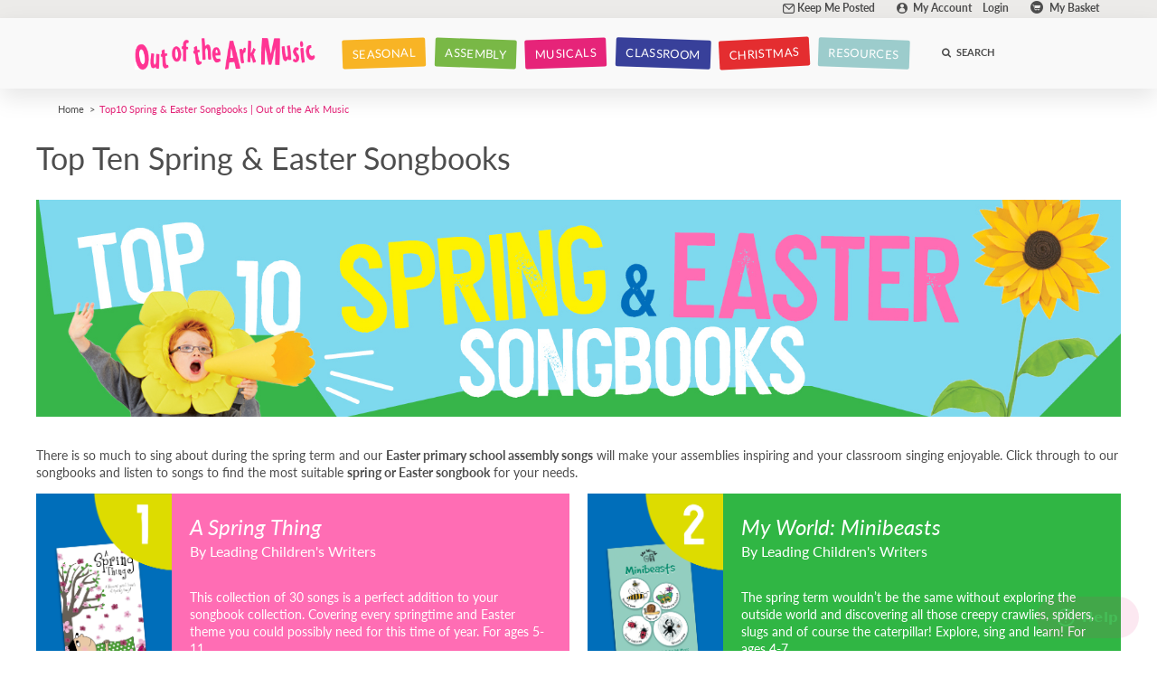

--- FILE ---
content_type: text/html; charset=UTF-8
request_url: https://www.outoftheark.co.uk/top-tens/top-ten-spring-and-easter-songbooks/
body_size: 12846
content:
<!DOCTYPE html><!--[if IE 9]><html class="ie9 no-js" prefix="og: http://ogp.me/ns#"><![endif]--><!--[if (gte IE 9)|!(IE)]<!--><html class="no-js" prefix="og: http://ogp.me/ns#"><!--<![endif]--><head itemscope itemtype="http://schema.org"><meta charset="UTF-8" /><meta content="IE=edge,chrome=1" http-equiv="X-UA-Compatible" /><meta name="google-site-verification" content="kTvtyCswPNbxlk0bcsIs243zigv0ig7Ux_UIwz_TYbw" /><meta name="google-site-verification" content="LXxICCKRkBvm4IO6fnNy9_MdM2pN6U2mXIwsopSQkEo" /><meta name="google-site-verification" content="XAeoARS0xp6IJiBk_EjM6dkOFOkj1dNcKOpN7x4ZDeA" /><meta name="google-site-verification" content="Vxub7vgYxTQhxETYUVqJ-z4LEhZ0lSkG4s09y0iq_NY" /><meta name="msvalidate.01" content="880E0C0DCB22B8216F9C3EC6FECD9708" /><meta name="robots" content="index,follow" /><meta name="viewport" content="width=device-width,initial-scale=1.0,minimum-scale=1.0,user-scalable=yes" /><meta name="description" content="Our Easter and Spring songbooks for children are the perfect resources to inspire your Easter Assemblies and classroom sinigng this Spring." /><title>Top10 Spring &amp; Easter Songbooks | Out of the Ark Music</title><link rel="canonical" href="https://www.outoftheark.co.uk/top-tens/top-ten-spring-and-easter-songbooks/" /><script type="text/javascript">var oota_url_use = "https://www.outoftheark.co.uk/";var oota_url_nossl = "https://www.outoftheark.co.uk/";var oota_url_ssl = "https://www.outoftheark.co.uk/";var oota_panywhere_url = "https://services.postcodeanywhere.co.uk/PostcodeAnywhere/Interactive/";var oota_panywhere_key = "JA95-PZ49-UX55-TH81";var oota_stripe_key_public = 'pk_live_51JFJv3AE8HrES9PR8q6WzwamCgdFWnSmG0FYt7AuuZ4SsPL9IEzBOTkMldwx5SbxfIhZr1v1htUThtt2XpGsAlRM00MGXMfmvb';var oota_stripe_api_version = '2020-08-27';var oota_sys_country_id_gb = '29';var oota_sys_country_ids_require_county = ['30'];var oota_sys_country_ids_require_postcode = ['29','30'];var oota_basicslider_autorotate = 7000;</script><link rel="icon" type="image/png" href="https://www.outoftheark.co.uk/favicon/favicon-96x96.png" sizes="96x96" /><link rel="icon" type="image/svg+xml" href="https://www.outoftheark.co.uk/favicon/favicon.svg" /><link rel="shortcut icon" href="https://www.outoftheark.co.uk/favicon/favicon.ico" /><link rel="apple-touch-icon" sizes="180x180" href="https://www.outoftheark.co.uk/favicon/apple-touch-icon.png" /><meta name="apple-mobile-web-app-title" content="Out Of The Ark" /><link rel="manifest" href="https://www.outoftheark.co.uk/favicon/site.webmanifest" /><link href="https://maxcdn.bootstrapcdn.com/font-awesome/4.5.0/css/font-awesome.min.css" rel="stylesheet" /><link href="https://www.outoftheark.co.uk/media/front/cssjs/122-icons.css" rel="stylesheet" /><link href="https://www.outoftheark.co.uk/media/front/cssjs/122-compiled.css" rel="stylesheet" /><script>try { window.dataLayer = window.dataLayer || [];function gtag(){dataLayer.push(arguments)};gtag('consent', 'default', {ad_storage: 'denied',ad_user_data: 'denied', ad_personalization: 'denied',analytics_storage: 'denied',functionality_storage: 'denied',personalization_storage: 'denied',security_storage: 'granted'});gtag('set', 'ads_data_redaction', true);gtag('set', 'url_passthrough', true);} catch (e) { } </script><script async src="https://www.googletagmanager.com/gtag/js?id=G-YRPW0QG2YT"></script><script>try { window.dataLayer = window.dataLayer || [];function gtag(){dataLayer.push(arguments)};gtag('js', new Date());gtag('config','G-YRPW0QG2YT',{'dimension1':'SegmentB', send_page_view:false});gtag('config','AW-1015480348',{'dimension1':'SegmentB', send_page_view:false});gtag('event', 'page_view', {});} catch (e) { } </script><script id="cookieyes" type="text/javascript" src="https://cdn-cookieyes.com/client_data/82515a24263db6a4f71f00b8/script.js"></script><script>document.addEventListener("cookieyes_consent_update", function (eventData){console.log("OOTA-COOKIEYES-LISTENER: Starting");console.log("OOTA-COOKIEYES-LISTENER: Processing");var value_ad_storage = "denied";var value_ad_user_data = "denied";var value_ad_personalization = "denied";var value_analytics_storage = "denied";if (eventData.detail.accepted.includes("advertisement")){value_ad_storage = "granted";value_ad_user_data = "granted";value_ad_personalization = "granted";}if (eventData.detail.accepted.includes("analytics")){value_analytics_storage = "granted";}console.log("OOTA-COOKIEYES-LISTENER: Setting: ad_storage: "+value_ad_storage);console.log("OOTA-COOKIEYES-LISTENER: Setting: ad_user_data: "+value_ad_user_data);console.log("OOTA-COOKIEYES-LISTENER: Setting: ad_personalization: "+value_ad_personalization);console.log("OOTA-COOKIEYES-LISTENER: Setting: analytics_storage: "+value_analytics_storage);try { console.log("OOTA-COOKIEYES-LISTENER: Updating");gtag('consent', 'update', {ad_storage: value_ad_storage,ad_user_data: value_ad_user_data,ad_personalization: value_ad_personalization,analytics_storage: value_analytics_storage});console.log("OOTA-COOKIEYES-LISTENER: Updated");} catch (e) { console.log("OOTA-COOKIEYES-LISTENER: Error: "+e);} console.log("OOTA-COOKIEYES-LISTENER: Finished");});</script></head><body itemscope itemtype="http://schema.org/WebPage" class="body_page_home_page"><header id="header"><div class="control-bar"><div class="content-width"><a class="control-bar-btn newsletter" href="https://www.outoftheark.co.uk/keep-me-posted-new.html"><div class="icon icon-header-email"></div><span>Keep Me Posted</span></a><a class="control-bar-btn my-account" href="https://www.outoftheark.co.uk/account/"><div class="icon icon-header-account"></div><span>My Account</span></a><a class="control-bar-btn my-status" href="https://www.outoftheark.co.uk/account/">Login</a><a class="control-bar-btn basket" id="basket-item" href="https://www.outoftheark.co.uk/basket.html"><div class="icon-header-bag"></div><span id="basket-items">My Basket</span></a><section id="basket-panel" class="basket-panel">Your basket is empty.</section></div></div><div class="header-main js-header-main"><div class="inner"><a class="menu-btn" href="javascript:;"><div class="menu-btn-open fa fa-bars"></div><div class="menu-btn-close fa fa-times"></div></a><a class="logo" rel="home" href="https://www.outoftheark.co.uk/"><img src="https://www.outoftheark.co.uk/media/front/images/logo.png" alt="Out Of The Ark Music Logo" /></a><nav class="main-menu menu-slide-main"><div class="js-slidemenu-container"><div class="touch top-menu-item submenu-container" id=""><div class=""><div class="bg"></div><a class="menu-item js-open-inner-menu" href="https://www.sparkyard.com"><span>SPARKYARD</span><div class="fa fa-chevron-right menu-arrow"></div></a></div><div class="submenu js-inner-menu inner-menu"><a class="menu-item" href="https://www.sparkyard.com">Start Your Free Trial Now!</a></div></div><div class="touch top-menu-item submenu-container" id=""><div class=""><div class="bg"></div><a class="menu-item js-open-inner-menu" href="#"><span>WHAT'S NEW!</span><div class="fa fa-chevron-right menu-arrow"></div></a></div><div class="submenu js-inner-menu inner-menu"><a class="menu-item" href="https://www.outoftheark.co.uk/products/whats-new/">What's New</a></div></div><div class="desktop menu-color-3 top-menu-item submenu-container" id=""><div class="rotate rotate-style-1"><div class="bg"></div><a class="menu-item js-open-inner-menu" href="https://www.outoftheark.co.uk/category/seasonal-songs/"><span>SEASONAL</span><div class="fa fa-chevron-right menu-arrow"></div></a></div><div class="fullsize submenu js-inner-menu inner-menu"><div class="inner cols main-cols">
    <div class="submenu-group shop-by">
        <div class="cols">
                
            <div class="col col-3">
                <div class="category">
                    <h3 style="color: #E6237A;">Seasonal Songs</h3>
                    <a href="https://www.outoftheark.co.uk/category/seasonal-songs/" onmouseup="return oota_track('MEN_seasonal_link_seasonalcat');"><strong>Explore Our Seasonal Resources</strong></a>
   


                    
                </div>
                <div class="category">
                    <h3 style="color: #E6237A;">Seasonal Songbooks By Age</h3>     
                    <a href="https://www.outoftheark.co.uk/products/seasonal-songbooks/" onmouseup="return oota_track('MEN_seasonal_link_allseasonal');"><strong>View All Seasonal Songbooks</strong></a>     
                    <a href="https://www.outoftheark.co.uk/products/early-years/early-years-seasonal-songbooks/" onmouseup="return oota_track('SMEN_seasonal_link_earlyyears');">Early Years’ Seasonal Songbooks</a>
                    <a href="https://www.outoftheark.co.uk/products/seasonal-songbooks/" onmouseup="return oota_track('MEN_seasonal_link_primary');">Primary School Seasonal Songbooks</a> 
                    
                   
                </div>
               

            </div>
            <div class="col col-3">
                <div class="category">
                    <h3 style="color: #E6237A;">Seasonal Songbooks By Type</h3>
                    <a href="https://www.outoftheark.co.uk/products/seasonal-songbooks/easter-songs/" onmouseup="return oota_track('MEN_seasonal_link_springeaster');">Spring & Easter Songs</a>
                    <a href="https://www.outoftheark.co.uk/products/seasonal-songbooks/summer-songs/" onmouseup="return oota_track('MEN_seasonal_link_summer');">Summer Songs</a>
                    <a href="https://www.outoftheark.co.uk/products/assembly-songbooks/leavers-assembly-songs/" onmouseup="return oota_track('MEN_seasonal_link_leavers');">Leavers’ Songs</a>             
                    <a href="https://www.outoftheark.co.uk/products/seasonal-songbooks/harvest-songs/" onmouseup="return oota_track('MEN_seasonal_link_autumnharvest');">Autumn & Harvest Songs</a>
                    <a href="https://www.outoftheark.co.uk/products/seasonal-songbooks/winter-songs/" onmouseup="return oota_track('MEN_seasonal_link_winter');">Winter Songs</a>
                    <a href="https://www.outoftheark.co.uk/products/seasonal-songbooks/christmas-songs/" onmouseup="return oota_track('MEN_seasonal_link_christmas');">Christmas Songs</a>
                
                    
                </div>
               
            </div>        

                
            <div class="submenu-group col col-3 promo">
                
                <a href="https://www.outoftheark.co.uk/offers/" onmouseup="return oota_track('MEN_seasonal_promoimage_sfeseasonaloffer');"><img src="https://www.outoftheark.co.uk/ext/banners/sfe-bundle-megamenu.png" alt="Songs for EVERY Series Seasonal Offer"/></a>  
                <a href ="https://www.outoftheark.co.uk/offers/" onmouseup="return oota_track('MEN_seasonal_promolink_sfeseasonaloffer');"><strong>Get your singing ducks in a row!</strong><br />Buy all four seasonal songbooks in the <em>Songs For EVERY Series</em> for the price of three!</a>  
                 
                     

                 
                    
                
                    
                </div>  
            
        </div>
    </div>
</div></div></div><div class="touch top-menu-item submenu-container" id=""><div class=""><div class="bg"></div><a class="menu-item js-open-inner-menu" href="#"><span>SEASONAL SONGS</span><div class="fa fa-chevron-right menu-arrow"></div></a></div><div class="submenu js-inner-menu inner-menu"><a class="menu-item" href="https://www.outoftheark.co.uk/category/seasonal-songs/">Explore Our Seasonal Resources</a><a class="menu-item" href="https://www.outoftheark.co.uk/products/seasonal-songbooks/">All Seasonal Songbooks</a><div class="submenu-container"><a class="menu-item js-open-inner-menu" href="#"><span>Seasonal Songs By Age</span><div class="fa fa-chevron-right menu-arrow"></div></a><div class="js-inner-menu inner-menu"><a class="menu-item" href="https://www.outoftheark.co.uk/products/early-years/early-years-seasonal-songbooks/">Early Years' Seasonal Songbooks</a><a class="menu-item" href="https://www.outoftheark.co.uk/products/seasonal-songbooks/">Primary School Seasonal Songbooks</a></div></div><div class="submenu-container"><a class="menu-item js-open-inner-menu" href="#"><span>Seasonal Songbooks By Type</span><div class="fa fa-chevron-right menu-arrow"></div></a><div class="js-inner-menu inner-menu"><a class="menu-item" href="https://www.outoftheark.co.uk/products/seasonal-songbooks/easter-songs/">Spring & Easter Songs</a><a class="menu-item" href="https://www.outoftheark.co.uk/products/seasonal-songbooks/summer-songs/">Summer Songs</a><a class="menu-item" href="https://www.outoftheark.co.uk/products/assembly-songbooks/leavers-assembly-songs/">Leavers' Songs</a><a class="menu-item" href="https://www.outoftheark.co.uk/products/seasonal-songbooks/harvest-songs/">Autumn &#38; Harvest Songs</a><a class="menu-item" href="https://www.outoftheark.co.uk/products/seasonal-songbooks/winter-songs/">Winter Songs</a><a class="menu-item" href="https://www.outoftheark.co.uk/products/seasonal-songbooks/christmas-songs/">Christmas Songs</a></div></div></div></div><div class="desktop menu-color-7 top-menu-item submenu-container" id=""><div class="rotate rotate-style-2"><div class="bg"></div><a class="menu-item js-open-inner-menu" href="https://www.outoftheark.co.uk/category/assembly-songs/"><span>ASSEMBLY</span><div class="fa fa-chevron-right menu-arrow"></div></a></div><div class="fullsize submenu js-inner-menu inner-menu"><div class="inner cols main-cols">
    <div class="submenu-group shop-by">
        <div class="cols">
                
            <div class="col col-3">
                <div class="category">
                    <h3 style="color: #E6237A;">Assembly Songs</h3>
                 
                    <a href="https://www.outoftheark.co.uk/category/assembly-songs/" onmouseup="return oota_track('MEN_assembly_link_assemblycat');"><strong>Explore Our Assembly Resources</strong></a>
                    </div>
                
                    <div class="category">
                        <h3 style="color: #E6237A;">Assembly Songs By Series</h3>
                           <a href="https://www.outoftheark.co.uk/series/aesops-fables/" onmouseup="return oota_track ('MEN_assembly_link_aesopsfables');">NEW Aesop’s Fables</a>
                        
                        <a href="https://www.outoftheark.co.uk/series/animated-assemblies/" onmouseup="return oota_track('MEN_assembly_link_animatedassemblies');">Animated Assemblies</a>
                        <a href="https://www.outoftheark.co.uk/series/songs-for-every/" onmouseup="return oota_track('MEN_assembly_link_sfeseries');">Songs For EVERY Series</a>
                        <a href="https://www.outoftheark.co.uk/series/out-of-the-ark-essentials/" onmouseup="return oota_track('MEN_assembly_link_essentials');">Out of the Ark ESSENTIALS</a>
                        <a href="https://www.outoftheark.co.uk/series/sing/" onmouseup="return oota_track('MEN_assembly_link_singseries');">Sing™ Series</a>
                        <a href="https://www.outoftheark.co.uk/series/seasonal-assembly-songs/ " onmouseup="return oota_track('MEN_assembly_link_seasonal');"> Seasonal Series</a>
                        <a href="https://www.outoftheark.co.uk/series/my-world-series/" onmouseup="return oota_track('MEN_assembly_link_myworld');">My World Series</a>
                        <a href="https://www.outoftheark.co.uk/series/niki-davies-collections/" onmouseup="return oota_track('MEN_assembly_link_nikidavies');">The Niki Davies Collections</a>
                        <a href="https://www.outoftheark.co.uk/series/class-assembly/" onmouseup="return oota_track('MEN_assembly_link_classassembly');">That’s What I Call A Class Assembly!</a>
                        <a href="https://www.outoftheark.co.uk/series/sundays-cool/" onmouseup="return oota_track('MEN_assembly_link_sundayscool');">Sunday’s Cool Series</a>
                        
                      
                   </div>     
                
            </div>    
            <div class="col col-3">
                <div class="category">
                    <h3 style="color: #E6237A;">Assembly Songs By Age</h3>
                    <a href="https://www.outoftheark.co.uk/products/assembly-songbooks/" onmouseup="return oota_track('MEN_assembly_link_allassembly');"><strong>View All Assembly Songbooks</strong></a>
                    <a href="https://www.outoftheark.co.uk/products/early-years/early-years-songbooks/" onmouseup="return oota_track('MEN_assembly_link_earlyyears');">Early Years’ Songs</a>
                    <a href="https://www.outoftheark.co.uk/age-groups/infant/infant-school-songbooks/" onmouseup="return oota_track('MEN_assembly_link_infant');">Infant School Songs</a>
                    <a href="https://www.outoftheark.co.uk/age-groups/junior/junior-school-songbooks/" onmouseup="return oota_track('MEN_assembly_link_junior');">Junior School Songs</a>
                    <a href="https://www.outoftheark.co.uk/age-groups/primary/primary-school-songbooks/" onmouseup="return oota_track('MEN_assembly_link_primary');">Primary School Songs</a>
                </div>
                <div class="category">
                   
                    <h3 style="color: #E6237A;">Assembly Songs By Type</h3>
                    
                    <a href="https://www.outoftheark.co.uk/products/assembly-songbooks/assembly-songs-for-spring/" onmouseup="return oota_track('MEN_assembly_link_springeaster');">Spring & Easter Assembly Songs</a>
                    
                    <a href="https://www.outoftheark.co.uk/products/assembly-songbooks/assembly-songs-for-summer/" onmouseup="return oota_track('MEN_assembly_link_summer');">Summer Assembly Songs</a>
                   
                    <a href="https://www.outoftheark.co.uk/products/assembly-songbooks/leavers-assembly-songs/" onmouseup="return oota_track('MEN_assembly_link_leavers');">Leavers’ Assembly Songs</a>  

                    <a href="https://www.outoftheark.co.uk/products/assembly-songbooks/assembly-songs-for-pshe/" onmouseup="return oota_track('MEN_assembly_link_pshe');">PSHE Assembly Songs</a>
                    <a href="https://www.outoftheark.co.uk/products/school-choir-songs/"onmouseup="return oota_track('MEN_assembly_link_choir');">School Choir Songs</a>
                    <a href="https://www.outoftheark.co.uk/products/assembly-songbooks/assembly-songs-for-harvest/" onmouseup="return oota_track('MEN_assembly_link_harvest');">Harvest Assembly Songs</a>
                    <a href="https://www.outoftheark.co.uk/products/assembly-songbooks/assembly-songs-for-winter/" onmouseup="return oota_track('MEN_assembly_link_winter');">Winter Assembly Songs</a>
                    <a href="https://www.outoftheark.co.uk/products/assembly-songbooks/assembly-songs-for-christmas/" onmouseup="return oota_track('MEN_assembly_link_christmas');">Christmas Assembly Songs</a>
                    
                </div>
            
            
            
            </div>

            <div class="submenu-group col col-3 promo">
                
                <a href="https://www.outoftheark.co.uk/series/aesops-fables/" onmouseup="return oota_track('MEN_assembly_promoimage_aesopsfables');"><img src="https://www.outoftheark.co.uk/ext/banners/megamenu-aesops.png" alt="Aesops Fables Image"/></a>  
                <a href="https://www.outoftheark.co.uk/series/aesops-fables/" onmouseup="return oota_track('MEN_assembly_promolink_aesopsfables');"><strong>NEW! Aesops’s Fables</strong><br />Assemblies are about to get more exciting with these 10-minute, story-based presentations from Aesop's Fables, written to inspire your classes and help unpack and explore key topics and values.</a>  
                 
                     

                 
                    
                
                    
                </div>  
           
        
    </div>
</div>
</div></div></div><div class="touch top-menu-item submenu-container" id=""><div class=""><div class="bg"></div><a class="menu-item js-open-inner-menu" href="#"><span>ASSEMBLY SONGS</span><div class="fa fa-chevron-right menu-arrow"></div></a></div><div class="submenu js-inner-menu inner-menu"><a class="menu-item" href="https://www.outoftheark.co.uk/landing/penguins/">FREE PENGUINS SONG!</a><a class="menu-item" href="https://www.outoftheark.co.uk/category/assembly-songs/">Explore our Assembly Resources</a><a class="menu-item" href="https://www.outoftheark.co.uk/products/assembly-songbooks/">All Assembly Songs</a><div class="submenu-container"><a class="menu-item js-open-inner-menu" href="#"><span>Assembly Songs By Age</span><div class="fa fa-chevron-right menu-arrow"></div></a><div class="js-inner-menu inner-menu"><a class="menu-item" href="https://www.outoftheark.co.uk/products/early-years/early-years-songbooks/">Early Years' Songs</a><a class="menu-item" href="https://www.outoftheark.co.uk/age-groups/infant/infant-school-songbooks/">Infant School Songs</a><a class="menu-item" href="https://www.outoftheark.co.uk/age-groups/junior/junior-school-songbooks/">Junior School Songs</a><a class="menu-item" href="https://www.outoftheark.co.uk/age-groups/primary/primary-school-songbooks/">Primary School Songs</a></div></div><div class="submenu-container"><a class="menu-item js-open-inner-menu" href="#"><span>Assembly Songs By Series</span><div class="fa fa-chevron-right menu-arrow"></div></a><div class="js-inner-menu inner-menu"><a class="menu-item" href="https://www.outoftheark.co.uk/series/aesops-fables/">Aesop's Fables</a><a class="menu-item" href="https://www.outoftheark.co.uk/series/animated-assemblies/">Animated Assemblies</a><a class="menu-item" href="https://www.outoftheark.co.uk/series/songs-for-every/">Songs For EVERY Series</a><a class="menu-item" href="https://www.outoftheark.co.uk/series/out-of-the-ark-essentials/">Out of the Ark ESSENTIALS</a><a class="menu-item" href="https://www.outoftheark.co.uk/series/sing/">Sing&#8482; Series</a><a class="menu-item" href="https://www.outoftheark.co.uk/series/seasonal-assembly-songs/">Seasonal Series</a><a class="menu-item" href="https://www.outoftheark.co.uk/series/my-world-series/">My World Series</a><a class="menu-item" href="https://www.outoftheark.co.uk/series/niki-davies-collections/">The Niki Davies Collections</a><a class="menu-item" href="https://www.outoftheark.co.uk/series/class-assembly/">That's What I Call A Class Assembly!</a><a class="menu-item" href="https://www.outoftheark.co.uk/series/sundays-cool/">Sunday's Cool Series</a></div></div><div class="submenu-container"><a class="menu-item js-open-inner-menu" href="#"><span>Assembly Songs By Type</span><div class="fa fa-chevron-right menu-arrow"></div></a><div class="js-inner-menu inner-menu"><a class="menu-item" href="https://www.outoftheark.co.uk/products/assembly-songbooks/assembly-songs-for-harvest/">Harvest Assembly Songs</a><a class="menu-item" href="https://www.outoftheark.co.uk/products/assembly-songbooks/assembly-songs-for-winter/">Winter Assembly Songs</a><a class="menu-item" href="https://www.outoftheark.co.uk/products/assembly-songbooks/assembly-songs-for-christmas/">Christmas Assembly Songs</a><a class="menu-item" href="https://www.outoftheark.co.uk/products/assembly-songbooks/assembly-songs-for-spring/">Spring & Easter Assembly Songs</a><a class="menu-item" href="https://www.outoftheark.co.uk/products/assembly-songbooks/assembly-songs-for-summer/">Summer Assembly Songs</a><a class="menu-item" href="https://www.outoftheark.co.uk/products/assembly-songbooks/leavers-assembly-songs/">Leavers' Assembly Songs</a><a class="menu-item" href="https://www.outoftheark.co.uk/products/assembly-songbooks/assembly-songs-for-pshe/">PSHE Assembly Songs</a><a class="menu-item" href="https://www.outoftheark.co.uk/products/school-choir-songs/">School Choir Songs</a></div></div></div></div><div class="desktop menu-color-6 top-menu-item submenu-container" id=""><div class="rotate rotate-style-4"><div class="bg"></div><a class="menu-item js-open-inner-menu" href="https://www.outoftheark.co.uk/category/musicals/"><span>MUSICALS</span><div class="fa fa-chevron-right menu-arrow"></div></a></div><div class="fullsize submenu js-inner-menu inner-menu"><div class="inner cols main-cols">
    <div class="submenu-group shop-by">
        <div class="cols">
            
            <div class="col col-3">
                <div class="category">
                    <h3 style="color: #E6237A;">Musicals</h3>
                
                    <a href="https://www.outoftheark.co.uk/category/musicals/" onmouseup="return oota_track('MEN_musicals_link_musicalscat');"><strong>Explore our Musical Resources</strong></a>
                    <a href="https://www.outoftheark.co.uk/musical-finder/" onmouseup="return oota_track('MEN_musicals_link_finder');"><strong>Musical Finder</strong></a>
                    <a href="https://www.outoftheark.co.uk/resources/RBB-meet-the-characters/" onmouseup="return oota_track ('MEN_musicals_link_rbbmtc');"><strong>Rapunzel And The Barbershop Bros - Meet The Characters</strong></a>
                    <a href="https://www.outoftheark.co.uk/resources/MMB-meet-the-characters/" onmouseup="return oota_track ('MEN_musicals_link_mmbmtc');"><strong>Mega, Mighty Minibeasts - Meet The Characters</strong></a>
                </div>

                <div class="category">
                    <h3 style="color: #E6237A;">School Musicals By Type</h3>
                    <a href="https://www.outoftheark.co.uk/products/musicals/leavers-musicals/" onmouseup="return oota_track('MEN_musicals_link_leavers');">Leavers’ Musicals</a>
                    <a href="https://www.outoftheark.co.uk/products/musicals/all-year-round-musicals/" onmouseup="return oota_track('MEN_musicals_link_allyearround');">All-Year-Round Musicals</a>
                    <a href="https://www.outoftheark.co.uk/products/musicals/environmental-musicals/" onmouseup="return oota_track('MEN_musicals_link_environmental');">Environmental Musicals</a>
                    <a href="https://www.outoftheark.co.uk/series/class-assembly/" onmouseup="return oota_track('MEN_musicals_link_topicbased');">Topic-Based Mini-Musicals</a>
                    <a href="https://www.outoftheark.co.uk/products/musicals/classic-stories/" onmouseup="return oota_track('MEN_musicals_link_classicstories');">Musical Adaptations Of Classic Stories</a>    
                    <a href="https://www.outoftheark.co.uk/series/song-and-story/" onmouseup="return oota_track('MEN_musicals_link_songstory');">Traditional Tales For Younger Voices</a>             
                    <a href="https://www.outoftheark.co.uk/products/nativities/" onmouseup="return oota_track('MEN_musicals_link_nativities');">Nativities</a>
                    <a href="https://www.outoftheark.co.uk/products/churches/musicals-for-churches/" onmouseup="return oota_track('MEN_musicals_link_churches');">Musicals For Churches</a>
                    <a href="https://www.outoftheark.co.uk/products/nativities/christmas-plays/" onmouseup="return oota_track('MEN_musicals_link_christmaswinter');">Christmas & Winter Plays</a>       
                    <a href="https://www.outoftheark.co.uk/products/musicals/school-pantomimes/" onmouseup="return oota_track('MEN_musicals_link_pantomimes');">Pantomimes</a>
                    <a href="https://www.outoftheark.co.uk/products/musicals/easter-musicals/" onmouseup="return oota_track('MEN_musicals_link_easter');">Easter Musicals</a>
               </div>  
               
                    
            </div>  


            <div class="col col-3"> 
                <div class="category">
                    <h3 style="color: #E6237A;">School Musicals By Age</h3>
                    <a href="https://www.outoftheark.co.uk/products/musicals/" onmouseup="return oota_track('MEN_musicals_link_allmusicals');"><strong>View All School Musicals</strong></a>
                    <a href="https://www.outoftheark.co.uk/products/musicals/pre-school-musicals/" onmouseup="return oota_track('MEN_musicals_link_earlyyears');">Early Years’ Musicals</a>
                    <a href="https://www.outoftheark.co.uk/age-groups/infant/infant-school-musicals/" onmouseup="return oota_track('MEN_musicals_link_infant')";>Infant School Musicals</a>
                    <a href="https://www.outoftheark.co.uk/age-groups/junior/junior-school-musicals/" onmouseup="return oota_track('MEN_musicals_link_junior');">Junior School Musicals</a>
                    <a href="https://www.outoftheark.co.uk/age-groups/primary/primary-school-musicals/" onmouseup="return oota_track('MEN_musicals_link_primary');">Primary School Musicals</a>
                </div>  
                <div class="category">
                    <h3 style="color:#38409A;">Licensing</h3>
                    <a href="https://www.outoftheark.co.uk/which-licence-do-i-need/nativities-musicals/" onmouseup="return oota_track('MEN_musicals_link_whichlicence');">Which Licence Do I Need?</a>
                    <a href="https://www.outoftheark.co.uk/licences/" onmouseup="return oota_track('MEN_musicals_link_buylicences');">License Your Musical</a> 
                    <a href="https://www.outoftheark.co.uk/copyright-licences/#lml" onmouseup="return oota_track('MEN_musicals_link_recording');">Recording Your Performance</a>
                    
                </div>   
                
                
            </div>
         
               
            <div class="submenu-group col col-3 promo">
                
               
                <a href="https://www.outoftheark.co.uk/category/musicals#featured" onmouseup="return oota_track('MEN_musicals_promoimage_newmusicals2026');"><img src="https://www.outoftheark.co.uk/ext/banners/Musicals2026Megamenu1.png" alt="New 2026 Musicals Promotional Image" /></a>
                <a href ="https://www.outoftheark.co.uk/category/musicals#featured" onmouseup="return oota_track('MEN_musicals_promolink_newmusicals2026');"><strong>BRAND-NEW MUSICALS FOR 2026</strong><br />Whether you’re looking for Early Years & Key Stage 1 cuteness or an all-singing, all-dancing school musical, we’ve got brand-new bits to scratch that itch!
                </a>  
                  

                 
                    
                
                    
                </div>  

            
        </div>
    </div>
</div></div></div><div class="touch top-menu-item submenu-container" id=""><div class=""><div class="bg"></div><a class="menu-item js-open-inner-menu" href="#"><span>SCHOOL MUSICALS</span><div class="fa fa-chevron-right menu-arrow"></div></a></div><div class="submenu js-inner-menu inner-menu"><a class="menu-item" href="https://www.outoftheark.co.uk/category/musicals/">Explore our Musical Resources</a><a class="menu-item" href="https://www.outoftheark.co.uk/products/musicals/">View All School Musicals</a><a class="menu-item" href="https://www.outoftheark.co.uk/musical-finder/">Musical Finder</a><a class="menu-item" href="https://outoftheark.co.uk/resources/RBB-meet-the-characters/">Rapunzel And The Barbershop Bros - Meet The Characters</a><a class="menu-item" href="https://outoftheark.co.uk/resources/MMB-meet-the-characters/">Mega, Mighty Minibeasts - Meet The Characters</a><div class="submenu-container"><a class="menu-item js-open-inner-menu" href="#"><span>School Musicals By Age</span><div class="fa fa-chevron-right menu-arrow"></div></a><div class="js-inner-menu inner-menu"><a class="menu-item" href="https://www.outoftheark.co.uk/products/musicals/pre-school-musicals/">Early Years' Musicals</a><a class="menu-item" href="https://www.outoftheark.co.uk/age-groups/infant/infant-school-musicals/">Infant School Musicals</a><a class="menu-item" href="https://www.outoftheark.co.uk/age-groups/junior/junior-school-musicals/">Junior School Musicals</a><a class="menu-item" href="https://www.outoftheark.co.uk/age-groups/primary/primary-school-musicals/">Primary School Musicals</a></div></div><div class="submenu-container"><a class="menu-item js-open-inner-menu" href="#"><span>School Musicals By Type</span><div class="fa fa-chevron-right menu-arrow"></div></a><div class="js-inner-menu inner-menu"><a class="menu-item" href="https://www.outoftheark.co.uk/products/musicals/leavers-musicals/">Leavers' Musicals</a><a class="menu-item" href="https://www.outoftheark.co.uk/products/musicals/all-year-round-musicals/">All Year Round Musicals</a><a class="menu-item" href="https://www.outoftheark.co.uk/products/musicals/environmental-musicals/">Environmental Musicals</a><a class="menu-item" href="https://www.outoftheark.co.uk/series/class-assembly/">Topic-Based Mini-Musicals</a><a class="menu-item" href="https://www.outoftheark.co.uk/products/musicals/classic-stories/">Musical Adaptations Of Classic Stories</a><a class="menu-item" href="https://www.outoftheark.co.uk/series/song-and-story/">Traditional Tales For Younger Voices</a><a class="menu-item" href="https://www.outoftheark.co.uk/products/nativities/">Nativities</a><a class="menu-item" href="https://www.outoftheark.co.uk/products/churches/musicals-for-churches/">Musicals For Churches</a><a class="menu-item" href="https://www.outoftheark.co.uk/products/nativities/christmas-plays/">Christmas & Winter Plays</a><a class="menu-item" href="https://www.outoftheark.co.uk/products/musicals/school-pantomimes/">Pantomimes</a><a class="menu-item" href="https://www.outoftheark.co.uk/products/musicals/easter-musicals/">Easter Musicals</a></div></div><div class="submenu-container"><a class="menu-item js-open-inner-menu" href="#"><span>Licensing</span><div class="fa fa-chevron-right menu-arrow"></div></a><div class="js-inner-menu inner-menu"><a class="menu-item" href="https://www.outoftheark.co.uk/which-licence-do-i-need/nativities-musicals/">Which Licence Do I Need?</a><a class="menu-item" href="https://www.outoftheark.co.uk/licences/">License Your Musical</a><a class="menu-item" href="https://www.outoftheark.co.uk/copyright-licences/#lml">Recording Your Performance</a></div></div></div></div><div class="touch top-menu-item submenu-container" id=""><div class=""><div class="bg"></div><a class="menu-item js-open-inner-menu" href="#"><span>CLASSROOM SONGS</span><div class="fa fa-chevron-right menu-arrow"></div></a></div><div class="submenu js-inner-menu inner-menu"><a class="menu-item" href="https://www.outoftheark.co.uk/category/curriculum-songs/">Explore Our Classroom Resources</a><a class="menu-item" href="https://www.outoftheark.co.uk/products/curriculum-songbooks/">All Classroom Songbooks</a><div class="submenu-container"><a class="menu-item js-open-inner-menu" href="#"><span>Classroom Songs By Series</span><div class="fa fa-chevron-right menu-arrow"></div></a><div class="js-inner-menu inner-menu"><a class="menu-item" href="https://www.outoftheark.co.uk/series/aesops-fables/">Aesop's Fables</a><a class="menu-item" href="https://www.outoftheark.co.uk/series/curriculum-crunchers/">Curriculum Crunchers</a><a class="menu-item" href="https://www.outoftheark.co.uk/series/class-assembly/">Class Assembly Series</a><a class="menu-item" href="https://www.outoftheark.co.uk/series/my-world-series/">My World Series</a><a class="menu-item" href="https://www.outoftheark.co.uk/series/song-and-story/">Song & Story Series</a><a class="menu-item" href="https://www.outoftheark.co.uk/series/niki-davies-collections/">The Niki Davies Collections</a><a class="menu-item" href="https://www.outoftheark.co.uk/series/pictures-poems-percussion/">Pictures, Poems & Percussion</a></div></div><div class="submenu-container"><a class="menu-item js-open-inner-menu" href="#"><span>Classroom Songs By Type</span><div class="fa fa-chevron-right menu-arrow"></div></a><div class="js-inner-menu inner-menu"><a class="menu-item" href="https://www.outoftheark.co.uk/products/curriculum-songbooks/history-songbooks/">History</a><a class="menu-item" href="https://www.outoftheark.co.uk/products/curriculum-songbooks/famous-people/">Famous People</a><a class="menu-item" href="https://www.outoftheark.co.uk/products/curriculum-songbooks/core-subjects/">Core Subjects</a><a class="menu-item" href="https://www.outoftheark.co.uk/products/curriculum-songbooks/topics/">Topics</a><a class="menu-item" href="https://www.outoftheark.co.uk/products/curriculum-songbooks/songs-for-literacy/">Literacy</a><a class="menu-item" href="https://www.outoftheark.co.uk/products/curriculum-songbooks/songs-about-maths/">Maths</a><a class="menu-item" href="https://www.outoftheark.co.uk/products/curriculum-songbooks/songs-for-pshe/">PSHE</a><a class="menu-item" href="https://www.outoftheark.co.uk/products/curriculum-songbooks/science-songs/">Science</a><a class="menu-item" href="https://www.outoftheark.co.uk/series/pictures-poems-percussion/">Poetry</a><a class="menu-item" href="https://www.outoftheark.co.uk/products/curriculum-songbooks/songs-for-french/">French</a></div></div></div></div><div class="desktop menu-color-5 top-menu-item submenu-container" id=""><div class="rotate rotate-style-3"><div class="bg"></div><a class="menu-item js-open-inner-menu" href="https://www.outoftheark.co.uk/category/curriculum-songs/"><span>CLASSROOM</span><div class="fa fa-chevron-right menu-arrow"></div></a></div><div class="fullsize submenu js-inner-menu inner-menu"><div class="inner cols main-cols">
    <div class="submenu-group shop-by">
        <div class="cols">
                
            <div class="col col-3">      

                    <div class="category">
                        <h3 style="color: #E6237A;">Classroom Songbooks</h3>

                        <a href="https://www.outoftheark.co.uk/category/curriculum-songs/" onmouseup="return oota_track('MEN_classroom_link_classroomcat');"><strong>Explore Our Classroom Resources</strong></a>

                        </div>

                        <div class="category">
                            <h3 style="color: #E6237A;">Classroom Songs By Series</h3>
                            <a href="https://www.outoftheark.co.uk/series/aesops-fables/" onmouseup="return oota_track ('MEN_classroom_link_aesopsfables');">NEW Aesop’s Fables</a>
                            <a href="https://www.outoftheark.co.uk/series/curriculum-crunchers/" onmouseup="return oota_track('MEN_classroom_link_crunchers');">Curriculum Crunchers</a>
                            <a href="https://www.outoftheark.co.uk/series/class-assembly/" onmouseup="return oota_track('MEN_classroom_link_classassembly');">Class Assembly Series</a>
                            <a href="https://www.outoftheark.co.uk/series/my-world-series/" onmouseup="return oota_track('MEN_classroom_link_myworld');">My World Series</a>
                            <a href="https://www.outoftheark.co.uk/series/song-and-story/" onmouseup="return oota_track('MEN_classroom_link_songandstory');">Song & Story Series</a>
                            <a href="https://www.outoftheark.co.uk/series/niki-davies-collections/" onmouseup="return oota_track('MEN_classroom_link_nikidavies');">The Niki Davies Collections</a>
                            <a href="https://www.outoftheark.co.uk/series/pictures-poems-percussion/" onmouseup="return oota_track('MEN_classroom_link_ppp');">Pictures, Poems & Percussion</a>
                       </div>
                        

               
            </div>

            <div class="col col-3">        
                <div class="category">        
                    <h3 style="color: #E6237A;">Classroom Songs By Type</h3>
                    <a href="https://www.outoftheark.co.uk/products/curriculum-songbooks/" onmouseup="return oota_track('MEN_classroom_link_allclassroom');"><strong>View All Classroom Songbooks</strong></a>
                    <a href="https://www.outoftheark.co.uk/products/curriculum-songbooks/history-songbooks/" onmouseup="return oota_track('MEN_classroom_link_history');">History</a>
                    <a href="https://www.outoftheark.co.uk/products/curriculum-songbooks/famous-people/" onmouseup="return oota_track('MEN_classroom_link_famouspeople');">Famous People</a>
                    <a href="https://www.outoftheark.co.uk/products/curriculum-songbooks/core-subjects/" onmouseup="return oota_track('MEN_classroom_link_coresubjects');">Core Subjects</a>
                    <a href="https://www.outoftheark.co.uk/products/curriculum-songbooks/topics/" onmouseup="return oota_track('MEN_classroom_link_topics');">Topics</a>
                    <a href="https://www.outoftheark.co.uk/products/curriculum-songbooks/songs-for-literacy/" onmouseup="return oota_track('MEN_classroom_link_literacy');">Literacy</a>
                    <a href="https://www.outoftheark.co.uk/products/curriculum-songbooks/songs-about-maths/" onmouseup="return oota_track('MEN_classroom_link_maths');">Maths</a>
                    <a href="https://www.outoftheark.co.uk/products/curriculum-songbooks/songs-for-pshe/" onmouseup="return oota_track('MEN_classroom_link_pshe');">PSHE</a>
                    <a href="https://www.outoftheark.co.uk/products/curriculum-songbooks/science-songs/" onmouseup="return oota_track('MEN_classroom_link_science');">Science</a>
                    <a href="https://www.outoftheark.co.uk/series/pictures-poems-percussion/" onmouseup="return oota_track('MEN_classroom_link_poetry');">Poetry</a>   
                    <a href="https://www.outoftheark.co.uk/products/curriculum-songbooks/songs-for-french/" onmouseup="return oota_track('MEN_classroom_link_french');">French</a>                   
                </div>
            </div>

                  

            <div class="submenu-group col col-3 promo">
                

         
              
                <a href="https://www.outoftheark.co.uk/singing-games.html" onmouseup="return oota_track('MEN_classroom_promoimage_singinggames');"><img src="https://www.outoftheark.co.uk/ext/banners/megamenu-singinggames.png" alt="Singing Games Promotional Image" /></a>  
                 
                <a href ="https://www.outoftheark.co.uk/singing-games.html" onmouseup="return oota_track('MEN_classroom_promolink_singinggames');"><strong>NEW! My World: Singing Games</strong><br />Say hello to this brand-new addtion to the My World series! It’s playful, it’s catchy, it’s sure to be a smashing success with your little ’uns! Thirteen singing games to have some SERIOUS fun with!</a>  
                
                    
                </div>  
                
            </div>
        </div>
    </div></div></div><div class="desktop menu-color-1 top-menu-item submenu-container" id=""><div class="rotate rotate-style-5"><div class="bg"></div><a class="menu-item js-open-inner-menu" href="https://www.outoftheark.co.uk/category/nativities/"><span>CHRISTMAS</span><div class="fa fa-chevron-right menu-arrow"></div></a></div><div class="fullsize submenu js-inner-menu inner-menu"><div class="inner cols main-cols">
    <div class="submenu-group shop-by">
        <div class="cols">
                
            <div class="col col-3">
                <div class="category">
        
                        <h3 style="color: #E6237A;">Nativities & Christmas Songs</h3>
                    
                       
                        <a href="https://www.outoftheark.co.uk/category/nativities/" onmouseup="return oota_track('Christmas Menu', 'Nativities Landing');"><strong>Explore Our Nativities</strong></a>
                        <a href="https://www.outoftheark.co.uk/category/christmas/" onmouseup="return oota_track('Christmas Menu', 'Christmas Landing');"><strong>Explore Our Christmas Resources</strong></a>
                        <a href="https://www.outoftheark.co.uk/products/nativities/new-nativities/" onmouseup="return oota_track('Christmas Menu', 'New Nativities');"><strong>New For Christmas</strong></a>  
                        <a href="https://www.outoftheark.co.uk/resources/nativity-finder/3-6/" onmouseup="return oota_track('Christmas Menu', 'Nativity Finder');"><strong>Nativity Finder</strong></a>  

                        </div>
                      
                <div class="category">       
                    <h3 style="color: #E6237A;">Nativities by Age</h3>
                    <a href="https://www.outoftheark.co.uk/products/nativities/" onmouseup="return oota_track('Christmas Menu', 'All Nativities');"><strong>All Nativities</strong></a>
                
                    
                    <a href="https://www.outoftheark.co.uk/products/nativities/pre-school-nativities/" onmouseup="return oota_track('Christmas Menu', 'Nativities 3to7');">Nativities Ages 3-7</a>
                    <a href="https://www.outoftheark.co.uk/products/nativities/ages-4-9/" onmouseup="return oota_track('Christmas Menu', 'Nativities 4to9');">Nativities Ages 4-9</a>
                    <a href="https://www.outoftheark.co.uk/products/nativities/ages-7-11/" onmouseup="return oota_track('Christmas Menu', 'Nativities 7to11');">Nativities Ages 7-11</a>
                    <a href="https://www.outoftheark.co.uk/products/nativities/whole-school/" onmouseup="return oota_track('Christmas Menu', 'Nativities 5to11');">Nativities Ages 5-11</a>    
                </div>

                <div class="category">
                    <h3 style="color: #E6237A;">Christmas Songbooks by Age</h3>
   
                    <a href="https://www.outoftheark.co.uk/products/seasonal-songbooks/christmas-songs/" onmouseup="return oota_track('Christmas Menu', 'Primary School Christmas Songs');">Primary School Christmas Songs</a>
                    <a href="https://www.outoftheark.co.uk/products/early-years/early-years-christmas-songs/" onmouseup="return oota_track('Christmas Menu', 'Early Years Christmas Songs');">Early Years’ Christmas Songs</a>
                </div>
            </div>

            <div class="col col-3">        
                <div class="category">
                    <h3 style="color: #E6237A;">Nativities & Christmas Musicals by Type</h3>
                    <a href="https://www.outoftheark.co.uk/products/nativities/" onmouseup="return oota_track('Christmas Menu', 'All Nativities and Christmas Plays');"><strong>All Nativities & Christmas Plays</strong></a>
                
                    <a href="https://www.outoftheark.co.uk/products/nativities/nativities-suitable-for-smaller-cast-sizes/" onmouseup="return oota_track('Christmas Menu', 'Smaller Cast Sizes');">Nativities Suitable For Smaller Cast Sizes</a>
                    <a href="https://www.outoftheark.co.uk/products/nativities/class-by-class/" onmouseup="return oota_track('Christmas Menu', 'Class by Class Nativities');">Nativities with Class-by-Class Rehearsals</a>
                    <a href="https://www.outoftheark.co.uk/products/churches/nativities-for-churches/" onmouseup="return oota_track('Christmas Menu', 'Nativities For Churches');">Nativities for Churches</a>
                    <a href="https://www.outoftheark.co.uk/products/nativities/pantomimes/" onmouseup="return oota_track('Christmas Menu', 'Pantomimes');">Pantomimes</a>
                    <a href="https://www.outoftheark.co.uk/products/nativities/christmas-plays/" onmouseup="return oota_track('Christmas Menu', 'Christmas Plays');">Christmas Plays</a>
                </div>
                <div class="category">
                    <h3 style="color:#38409A;">Licensing</h3>
                    <a href="https://www.outoftheark.co.uk/which-licence-do-i-need/nativities-musicals/" onmouseup="return oota_track('Christmas Menu', 'Licensing Flow Chart');">Which Licence Do I Need?</a>
                    <a href="https://www.outoftheark.co.uk/licences/" onmouseup="return oota_track('Christmas Menu', 'Annual Performance Licences');">License Your Nativity</a>
                    <a href="https://www.outoftheark.co.uk/copyright-licences/#lml" onmouseup="return oota_track('Christmas Menu', 'Recording Your Performance');">Recording Your Performance</a>
                </div>
               
            </div>
            
            <div class="submenu-group col col-3 promo">
               
        
                <a href="https://www.outoftheark.co.uk/products/nativities/" target="_blank" onmouseup="return oota_track('Christmas Menu', 'Nativities 25');"><img src="https://www.outoftheark.co.uk/ext/banners/nativities-mega-menu2.png" alt="Brand-New Nativities" class="reserved_image" /></a>  
                     
                <a href ="https://www.outoftheark.co.uk/products/nativities/" onmouseup="return oota_track('Christmas Menu', 'Nativities 25');"><strong>BRAND-NEW NATIVITIES</strong><br />We’ve got the whole school covered with our fabulous new nativities, whether you’re 4 years old or 11 years old – it’s time to get excited!</a>  
               

                 
                    
                
                    
                </div>  
            
        </div>
    </div>
</div></div></div><div class="touch top-menu-item submenu-container" id=""><div class=""><div class="bg"></div><a class="menu-item js-open-inner-menu" href="#"><span>NATIVITIES & CHRISTMAS SONGBOOKS</span><div class="fa fa-chevron-right menu-arrow"></div></a></div><div class="submenu js-inner-menu inner-menu"><a class="menu-item" href="https://www.outoftheark.co.uk/category/nativities/">Explore Our Nativities</a><a class="menu-item" href="https://www.outoftheark.co.uk/category/christmas/">Explore Our Christmas Resources</a><a class="menu-item" href="https://www.outoftheark.co.uk/products/nativities/new-nativities/">New For Christmas</a><a class="menu-item" href="https://www.outoftheark.co.uk/products/nativities/">All Nativities and Christmas Plays</a><a class="menu-item" href="https://www.outoftheark.co.uk/resources/nativity-finder/3-6/">Nativity Finder</a><div class="submenu-container"><a class="menu-item js-open-inner-menu" href="#"><span>Nativities By Age</span><div class="fa fa-chevron-right menu-arrow"></div></a><div class="js-inner-menu inner-menu"><a class="menu-item" href="https://www.outoftheark.co.uk/products/nativities/pre-school-nativities/">Nativities Ages 3-7</a><a class="menu-item" href="https://www.outoftheark.co.uk/products/nativities/ages-4-9/">Nativities Ages 4-9</a><a class="menu-item" href="https://www.outoftheark.co.uk/products/nativities/ages-7-11/">Nativities Ages 7-11</a><a class="menu-item" href="https://www.outoftheark.co.uk/products/nativities/whole-school/">Nativities Ages 5-11</a></div></div><div class="submenu-container"><a class="menu-item js-open-inner-menu" href="#"><span>Christmas Songs by Age</span><div class="fa fa-chevron-right menu-arrow"></div></a><div class="js-inner-menu inner-menu"><a class="menu-item" href="https://www.outoftheark.co.uk/products/assembly-songbooks/assembly-songs-for-christmas/">All Christmas Songs</a><a class="menu-item" href="https://www.outoftheark.co.uk/products/seasonal-songbooks/christmas-songs/">Primary School Christmas Songs</a><a class="menu-item" href="https://www.outoftheark.co.uk/products/early-years/early-years-seasonal-songbooks/">Early Years Christmas Songs</a></div></div><div class="submenu-container"><a class="menu-item js-open-inner-menu" href="#"><span>Nativities & Christmas Musicals by Type</span><div class="fa fa-chevron-right menu-arrow"></div></a><div class="js-inner-menu inner-menu"><a class="menu-item" href="https://www.outoftheark.co.uk/products/nativities/">All Nativities & Christmas Plays</a><a class="menu-item" href="https://www.outoftheark.co.uk/products/nativities/nativities-suitable-for-smaller-cast-sizes/">Nativities Suitable For Smaller Cast Sizes</a><a class="menu-item" href="https://www.outoftheark.co.uk/products/nativities/class-by-class/">Nativities With Class-By-Class Rehearsals</a><a class="menu-item" href="https://www.outoftheark.co.uk/products/churches/nativities-for-churches/">Nativities For Churches</a><a class="menu-item" href="https://www.outoftheark.co.uk/products/nativities/pantomimes/">Pantomimes</a><a class="menu-item" href="https://www.outoftheark.co.uk/products/nativities/christmas-plays/">Christmas Plays</a></div></div><div class="submenu-container"><a class="menu-item js-open-inner-menu" href="#"><span>Licensing</span><div class="fa fa-chevron-right menu-arrow"></div></a><div class="js-inner-menu inner-menu"><a class="menu-item" href="https://www.outoftheark.co.uk/which-licence-do-i-need/nativities-musicals/">Which Licence Do I Need?</a><a class="menu-item" href="https://www.outoftheark.co.uk/licences/">License Your Nativity</a><a class="menu-item" href="https://www.outoftheark.co.uk/copyright-licences/#lml">Recording Your Performance</a></div></div></div></div><div class="desktop menu-color-2 top-menu-item submenu-container" id="inspiration-menu-item"><div class="rotate rotate-style-3"><div class="bg"></div><a class="menu-item js-open-inner-menu" href="#"><span>RESOURCES</span><div class="fa fa-chevron-right menu-arrow"></div></a></div><div class="fullsize submenu js-inner-menu inner-menu"><div class="inner cols main-cols">
    <div class="submenu-group shop-by">
        <div class="cols">
            <div class="col col-3">        
                
                <div class="category">
                    <h3 style="color:#609338;">FREE Resources</h3>
                                        
                    <a href="https://www.outoftheark.co.uk/resources/downloadable-resources/" onmouseup="return oota_track('MEN_resources_link_downloadable');">Downloadable Resources</a>   
                    <a href="https://www.outoftheark.co.uk/video/craft-videos/" onmouseup="return oota_track('MEN_resources_link_craftvideos');">Craft Videos</a>
                    <a href="https://www.outoftheark.co.uk/video/signing/" onmouseup="return oota_track('MEN_resources_link_bslvideos');">SingSign™ Signing Videos</a>
                    <a href="https://www.outoftheark.co.uk/resources/makaton-signing-videos/" onmouseup="return oota_track('MEN_resources_link_makaton');">Makaton Signing Videos</a>
    
                
               </div>
               <div class="category">
                <h3 style="color:#38409A;">Words on Screen™</h3>
                <a href="https://www.outoftheark.co.uk/words-on-screen/about/" onmouseup="return oota_track('MEN_resources_link_wosabout');">What is Words on Screen™?</a>
                <a href="https://outofthearksupport.zendesk.com/hc/en-gb/categories/4406881798801-Words-On-Screen-" onmouseup="return oota_track('MEN_resources_link_wosfaqs');">Words on Screen™ FAQs</a>
               
                </div>   
                <div class="category">
                    <h3 style="color:#38409A;">Licensing</h3>
                    <a href="https://www.outoftheark.co.uk/which-licence-do-i-need/nativities-musicals/" onmouseup="return oota_track('MEN_resources_link_whichlicence');">Which Licence Do I Need?</a>
                    <a href="https://www.outoftheark.co.uk/licences/" onmouseup="return oota_track('MEN_resources_link_buylicences');">Buy Licences</a> 
                    
                </div>    
                
            </div>
            
            <div class="col col-3"> 
                   
                  
               
                <div class="category">
                    <h3 style="color: #38409A;">Special Projects and Partnerships</h3>
                   <a href="https://www.outoftheark.co.uk/singing-school-project/" onmouseup="return oota_track('MEN_resources_link_ssresearchproj');">Singing School Research Project – A Collaboration With Professor Susan Hallam</a>
                   <a href="https://www.outoftheark.co.uk/blog/singing-schools-research-project-a-teachers-experience-1//" onmouseup="return oota_track('MEN_resources_link_ssresearchblog');">Singing School Research Project – A Teacher’s Experience</a>
                   <a href="https://www.outoftheark.co.uk/resources/arts-award/" onmouseup="return oota_track('MEN_resources_link_artsaward');">Gain Your Arts Award</a>
                   <a href="https://www.outoftheark.co.uk/landing/magic-breakfast/" onmouseup="return oota_track('MEN_resources_link_magicbreakfast');">Magic Breakfast</a>

                       
                </div>  
                <div class="category">
                    <h3 style="color:#38409A;">Training</h3>
                    <a href="https://www.outoftheark.co.uk/resources/workshops/" onmouseup="return oota_track('MEN_resources_link_allworkshops');">CPD Workshops</a>        
           
                    <a href="https://www.outoftheark.co.uk/resources/SCITT/our-partnership/" onmouseup="return oota_track('MEN_resources_link_scitt');">SCITT Training</a>
                    
                  
                </div>

                <div class="category">
                    <h3 style="color:#38409A;">Other Useful Links</h3>
           
                   
                    <a href="https://www.outoftheark.co.uk/blog.html" onmouseup="return oota_track('MEN_resources_link_blogs');">Blogs</a>

                    <a href="https://www.outoftheark.co.uk/single-songs.html" onmouseup="return oota_track('MEN_resources_link_singlesongs');">Single Songs</a>
                    <a href="https://www.outoftheark.co.uk/offers/" onmouseup="return oota_track('MEN_resources_link_offers');">Offers</a>
                    <a href="https://www.outoftheark.co.uk/faqs/" onmouseup="return oota_track('MEN_resources_link_faqs');">FAQs</a>
                    <a href="https://www.outoftheark.co.uk/contact/" onmouseup="return oota_track ('MEN_resources_link_contact');">Contact Us</a>
                    <a href="https://www.outoftheark.co.uk/about/meet-the-team/" onmouseup="return oota_track ('MEN_resources_link_meettheteam');">Meet The Team</a>
                
                </div>
                
            </div>
            <div class="submenu-group col col-3 promo">
                <a href="https://outofthearksupport.zendesk.com/hc/en-gb/articles/360019602398-What-is-an-eSongbook-and-how-do-I-use-one-" target="_blank" onmouseup="return oota_track('MEN_resources_promoimage_esongbooks');"><img src="https://www.outoftheark.co.uk/ext/banners/cantfindyourresources.png" alt="Help finding online resources image" class="reserved_image" /></a>  
                     
                <a href ="https://outofthearksupport.zendesk.com/hc/en-gb/articles/360019602398-What-is-an-eSongbook-and-how-do-I-use-one-" onmouseup="return oota_track('MEN_resources_promolink_esongbooks');"><strong>Looking for your eSongbooks, scripts or other online resources?</strong><br />Everything can be found in your Words on Screen™ player! Click here for more information.</a>  
                
                 
                 
            
                 

                 
                    
                
                    
                </div>  
            
        </div>
    </div>
</div></div></div><div class="touch top-menu-item submenu-container" id="inspiration-menu-item"><div class=""><div class="bg"></div><a class="menu-item js-open-inner-menu" href="#"><span>RESOURCES</span><div class="fa fa-chevron-right menu-arrow"></div></a></div><div class="submenu js-inner-menu inner-menu"><div class="submenu-container"><a class="menu-item js-open-inner-menu" href="#"><span>FREE Resources</span><div class="fa fa-chevron-right menu-arrow"></div></a><div class="js-inner-menu inner-menu"><a class="menu-item" href="https://www.outoftheark.co.uk/resources/downloadable-resources/">Downloadable Resources</a><a class="menu-item" href="https://www.outoftheark.co.uk/video/craft-videos/">Craft Videos</a><a class="menu-item" href="https://www.outoftheark.co.uk/video/signing/">SingSign&trade; Signing Videos</a><a class="menu-item" href="https://www.outoftheark.co.uk/resources/makaton-signing-videos/">Makaton Signing Videos</a></div></div><div class="submenu-container"><a class="menu-item js-open-inner-menu" href="#"><span>Words on Screen&#8482;</span><div class="fa fa-chevron-right menu-arrow"></div></a><div class="js-inner-menu inner-menu"><a class="menu-item" href="https://www.outoftheark.co.uk/words-on-screen/about/">What Is Words on Screen&#8482;?</a><a class="menu-item" href="https://outofthearksupport.zendesk.com/hc/en-gb/categories/4406881798801-Words-On-Screen-">Words on Screen&trade; FAQs</a></div></div><div class="submenu-container"><a class="menu-item js-open-inner-menu" href="#"><span>Licensing</span><div class="fa fa-chevron-right menu-arrow"></div></a><div class="js-inner-menu inner-menu"><a class="menu-item" href="https://www.outoftheark.co.uk/which-licence-do-i-need/nativities-musicals/">Which Licence Do I Need?</a><a class="menu-item" href="https://www.outoftheark.co.uk/licences/">Buy Licences</a></div></div><div class="submenu-container"><a class="menu-item js-open-inner-menu" href="#"><span>Special Projects & Partnerships</span><div class="fa fa-chevron-right menu-arrow"></div></a><div class="js-inner-menu inner-menu"><a class="menu-item" href="https://www.outoftheark.co.uk/singing-school-project/">Singing School Research Project &#8211; A Collaboration With Professor Susan Hallam</a><a class="menu-item" href="https://www.outoftheark.co.uk/blog/singing-schools-research-project-a-teachers-experience-1/">Singing School Research Project &#8212; A Teacheru2019s Experience</a><a class="menu-item" href="https://www.outoftheark.co.uk/resources/arts-award/">Gain Your Arts Award</a><a class="menu-item" href="https://www.outoftheark.co.uk/landing/magic-breakfast/">Magic Breakfast</a></div></div><div class="submenu-container"><a class="menu-item js-open-inner-menu" href="#"><span>Training</span><div class="fa fa-chevron-right menu-arrow"></div></a><div class="js-inner-menu inner-menu"><a class="menu-item" href="https://www.outoftheark.co.uk/resources/workshops/">CPD Workshops</a><a class="menu-item" href="https://www.outoftheark.co.uk/resources/SCITT/our-partnership/">SCITT Training</a></div></div><div class="submenu-container"><a class="menu-item js-open-inner-menu" href="#"><span>Other Useful Links</span><div class="fa fa-chevron-right menu-arrow"></div></a><div class="js-inner-menu inner-menu"><a class="menu-item" href="https://www.outoftheark.co.uk/blog.html">Blogs</a><a class="menu-item" href="https://www.outoftheark.co.uk/single-songs.html">Single Songs</a><a class="menu-item" href="https://www.outoftheark.co.uk/offers/">Offers</a><a class="menu-item" href="https://outofthearksupport.zendesk.com/hc/en-gb">FAQs</a><a class="menu-item" href="https://www.outoftheark.co.uk/contact/">Contact Us</a><a class="menu-item" href="https://www.outoftheark.co.uk/about/meet-the-team/">Meet The Team</a></div></div></div></div><div class="touch top-menu-item submenu-container" id=""><div class=""><div class="bg"></div><a class="menu-item js-open-inner-menu" href="#"><span>LICENCES</span><div class="fa fa-chevron-right menu-arrow"></div></a></div><div class="submenu js-inner-menu inner-menu"><a class="menu-item" href="https://www.outoftheark.co.uk/licences/">Buy Licences</a><a class="menu-item" href="https://www.outoftheark.co.uk/copyright-licences/">Copyright & Licensing</a><a class="menu-item" href="https://www.outoftheark.co.uk/copyright-licences/#lml">Recording Your Performance</a></div></div><div class="touch top-menu-item submenu-container" id=""><div class=""><div class="bg"></div><a class="menu-item js-open-inner-menu" href="#"><span>LATEST OFFERS</span><div class="fa fa-chevron-right menu-arrow"></div></a></div><div class="submenu js-inner-menu inner-menu"><a class="menu-item" href="https://www.outoftheark.co.uk/offers/">Latest Offers</a><a class="menu-item" href="https://www.outoftheark.co.uk/offers/terms-and-conditions/">Offers - Terms & Conditions</a></div></div><div class="touch top-menu-item submenu-container" id=""><div class=""><div class="bg"></div><a class="menu-item js-open-inner-menu" href="https://www.outoftheark.co.uk/blog.html"><span>BLOG</span><div class="fa fa-chevron-right menu-arrow"></div></a></div><div class="submenu js-inner-menu inner-menu"><a class="menu-item" href="https://www.outoftheark.co.uk/blog.html">Read Our Blog</a></div></div><div class="touch top-menu-item submenu-container" id=""><div class=""><div class="bg"></div><a class="menu-item js-open-inner-menu" href="https://www.outoftheark.co.uk/single-songs.html"><span>BUY SINGLE SONGS</span><div class="fa fa-chevron-right menu-arrow"></div></a></div><div class="submenu js-inner-menu inner-menu"><a class="menu-item" href="/single-songs.html">Single Song Downloads</a></div></div><div class="touch top-menu-item submenu-container" id=""><div class=""><div class="bg"></div><a class="menu-item js-open-inner-menu" href="https://www.outoftheark.co.uk/about/meet-the-team/"><span>MEET THE TEAM</span><div class="fa fa-chevron-right menu-arrow"></div></a></div><div class="submenu js-inner-menu inner-menu"><a class="menu-item" href="https://www.outoftheark.co.uk/about/meet-the-team/">Find Out More About Us</a></div></div><div class="touch top-menu-item submenu-container" id=""><div class=""><div class="bg"></div><a class="menu-item js-open-inner-menu" href="https://www.outoftheark.co.uk/contact/"><span>CONTACT US</span><div class="fa fa-chevron-right menu-arrow"></div></a></div><div class="submenu js-inner-menu inner-menu"><a class="menu-item" href="https://www.outoftheark.co.uk/contact/">Contact Us</a></div></div><div class="touch top-menu-item submenu-container" id=""><div class=""><div class="bg"></div><a class="menu-item js-open-inner-menu" href="#"><span>HELP</span><div class="fa fa-chevron-right menu-arrow"></div></a></div><div class="submenu js-inner-menu inner-menu"><a class="menu-item" href="https://outofthearksupport.zendesk.com/hc/en-gb">FAQs</a></div></div></div></nav><div class="main-search"><a class="search-btn active" href="javascript:;"><div class="icon fa fa-search"></div><span>Search</span></a><a class="search-close-btn" href="javascript:;"><div class="icon fa fa-close"></div><span>Close</span></a><form class="search-bar" action="https://www.outoftheark.co.uk/search.html" method="get"><label class="icon fa fa-search" /></label><input type="text" placeholder="Search for Products or Pages" name="search_string" /></form></div></div></div></header><main><div class="breadcrumbs"><a href="https://www.outoftheark.co.uk/">Home</a><span>Top10 Spring &amp; Easter Songbooks | Out of the Ark Music</span></div><style type="text/css">
.nowrap { white-space: nowrap; }
    div.ootacustom_content { width:95%; max-width:1200px; margin: auto;}
    div.ootacustom_content a {color: #ffffff; text-decoration: underline;}
    
    
    /* OOBA CODE */
    .ootacustom-outer {
      width: 100%;
      display: flex;
      flex-direction: column;
    }
    
    .ootacustom-inner-cover {
      background-color: #006eba;
    }
    
    .ootacustom-inner-description-pink {
      background-color: #ff6db4;
      color: #FFFFFF;
      padding: 20px;
      box-sizing: border-box;
      flex-grow: 1;
    }
    
    .ootacustom-inner-description-green {
      background-color: #30b644;
      color: #FFFFFF;
      padding: 20px;
      box-sizing: border-box;
      flex-grow: 1;
    }
    
    .ootacustom-inner-description-paleblue {
      background-color: #00abd5;
      color: #FFFFFF;
      padding: 20px;
      box-sizing: border-box;
      flex-grow: 1;
    }
    
    .ootacustom-inner-description-orange {
      background-color: #f7931e;
      color: #FFFFFF;
      padding: 20px;
      box-sizing: border-box;
      flex-grow: 1;
    }
    
    .ootacustom-inner-wrapper {
      display: flex;
      flex-direction: column;
      width: 100%;
    }
    
    .ootacustom-listen {
      flex-grow: 1;
      text-align: left;
    }

    .ootacustom-songbook {
      flex-grow: 1;
      text-align: left;
    }
    
    .ootacustom-img {
      width: 100%;
      display: block;
    }
    
    .ootacustom-h2 {
      margin: 0;
      font-style: italic;
      font-size: 24px;
    }
    
    .ootacustom-h3 {
      margin-top: 0;
      font-weight: normal;
      font-size: 16px;
    }
    
    .ootacustom-p:first-of-type {
      margin-top: 0;
    }
    
    .ootacustom-p:last-of-type {
      margin-bottom: 0;
    }
    
    .ootacustom-taken-from {
      margin-bottom: 0;
    }
    
    .ootacustom-bold {
      font-weight: bold;
    }
    
    @media only screen and (min-width: 768px) {
      .ootacustom-outer {
        flex-direction: row;
      }
      
      .ootacustom-inner-one, .ootacustom-img {
        width: 150px;
      }
    
      .ootacustom-inner-wrapper {
        flex-direction: row;
        align-items: center;
      }
    
      .ootacustom-listen {
        text-align: right;
      }
    .ootacustom-songbook {
        text-align: left;
      }
    }
    /* OOBA CODE ENDS */</style>
<div class="ootacustom_content">
	<h1>
		Top Ten Spring &amp; Easter Songbooks</h1>
	<img class="reserved_image" src="https://www.outoftheark.co.uk/ext/images/top-tens/Top10sSPRINGSUMMERBanner_1700x340-V2.jpg" style="max-width:1200px;" /><br />
	<p>
		There is so much to sing about during the spring term and our <strong>Easter primary school assembly songs</strong> will make your assemblies inspiring and your classroom singing enjoyable. Click through to our songbooks and listen to songs to find the most suitable <strong>spring or Easter songbook</strong> for your needs.</p>
	<div class="reserved_padcols">
		<div class="reserved_padcol_2">
			<div class="ootacustom-outer">
				<div class="ootacustom-inner-cover">
					<a href="https://www.outoftheark.co.uk/a-spring-thing.html"><img alt="1. A Spring Thing" class="ootacustom-img" src="https://www.outoftheark.co.uk/ext/images/top-tens/SpringEaster_Product1.png" title="1. A Spring Thing" /></a></div>
				<div class="ootacustom-inner-description-pink">
					<div class="ootacustom-inner-wrapper">
						<div class="ootacustom-title">
							<h2 class="ootacustom-h2">
								A Spring Thing</h2>
							<h3 class="ootacustom-h3">
								By Leading Children&#39;s Writers</h3>
						</div>
					</div>
					<p>
						This collection of 30 songs is a perfect addition to your songbook collection. Covering every springtime and Easter theme you could possibly need for this time of year. For ages 5-11.<br />
						&#160;</p>
					<br />
					<div class="ootacustom-songbook">
						<a href="https://www.outoftheark.co.uk/a-spring-thing.html"><img class="listen-btn" src="https://www.outoftheark.co.uk/ext/images/top-tens/VIEW-SONGBOOK3.png" style="height: 30px; width: 123px;" /></a></div>
				</div>
			</div>
		</div>
		<br />
		<br />
		<div class="reserved_padcol_2">
			<div class="ootacustom-outer">
				<div class="ootacustom-inner-cover">
					<a href="https://www.outoftheark.co.uk/minibeasts.html"><img alt="2. My World: Minibeasts" class="ootacustom-img" src="https://www.outoftheark.co.uk/ext/images/top-tens/SpringEaster_Product2.png" title="2. My World: Minibeasts" /></a></div>
				<div class="ootacustom-inner-description-green">
					<div class="ootacustom-inner-wrapper">
						<div class="ootacustom-title">
							<h2 class="ootacustom-h2">
								My World: Minibeasts</h2>
							<h3 class="ootacustom-h3">
								By Leading Children&#39;s Writers</h3>
						</div>
					</div>
					<p>
						The spring term wouldn&#8217;t be the same without exploring the outside world and discovering all those creepy crawlies, spiders, slugs and of course the caterpillar! Explore, sing and learn! For ages 4-7.</p>
					<br />
					<div class="ootacustom-songbook">
						<a href="https://www.outoftheark.co.uk/minibeasts.html"><img class="listen-btn" src="https://www.outoftheark.co.uk/ext/images/top-tens/VIEW-SONGBOOK3.png" style="height: 30px; width: 123px;" /></a></div>
				</div>
			</div>
		</div>
	</div>
	<br />
	<br />
	<div class="reserved_padcols">
		<div class="reserved_padcol_2">
			<div class="ootacustom-outer">
				<div class="ootacustom-inner-cover">
					<a href="https://www.outoftheark.co.uk/songs-for-every-easter.html"><img alt="3. Songs For Every Easter" class="ootacustom-img" src="https://www.outoftheark.co.uk/ext/images/top-tens/SpringEaster_Product3.png" title="3. Songs For Every Easter" /></a></div>
				<div class="ootacustom-inner-description-paleblue">
					<div class="ootacustom-inner-wrapper">
						<div class="ootacustom-title">
							<h2 class="ootacustom-h2">
								Songs For Every Easter</h2>
							<h3 class="ootacustom-h3">
								By Mark and Helen Johnson</h3>
						</div>
					</div>
					<p>
						This Easter classic includes 15 songs for Easter assemblies and services, as well as exploring the broader themes of springtime and new life. For ages 5-11.<br />
						<br />
						&#160;</p>
					<br />
					<div class="ootacustom-songbook">
						<a href="https://www.outoftheark.co.uk/songs-for-every-easter.html"><img class="listen-btn" src="https://www.outoftheark.co.uk/ext/images/top-tens/VIEW-SONGBOOK3.png" style="height: 30px; width: 123px;" /></a></div>
				</div>
			</div>
		</div>
		<br />
		<br />
		<div class="reserved_padcol_2">
			<div class="ootacustom-outer">
				<div class="ootacustom-inner-cover">
					<a href="https://www.outoftheark.co.uk/spring-assembly-songs.html"><img alt="4. Spring Assembly Songs" class="ootacustom-img" src="https://www.outoftheark.co.uk/ext/images/top-tens/SpringEaster_Product4.png" title="4. Spring Assembly Songs" /></a></div>
				<div class="ootacustom-inner-description-orange">
					<div class="ootacustom-inner-wrapper">
						<div class="ootacustom-title">
							<h2 class="ootacustom-h2">
								Spring Assembly Songs</h2>
							<h3 class="ootacustom-h3">
								By Mark And Helen Johnson</h3>
						</div>
					</div>
					<p>
						Bursting with fresh songs to take you through the spring term and Easter. This brand-new songbook includes music activities, assembly plans and cross-curricular arts ideas to accompany the songs. There&#39;s even some fun craft and signing videos included. For ages 5-11.</p>
					<br />
					<div class="ootacustom-songbook">
						<a href="https://www.outoftheark.co.uk/spring-assembly-songs.html"><img class="listen-btn" src="https://www.outoftheark.co.uk/ext/images/top-tens/VIEW-SONGBOOK3.png" style="height: 30px; width: 123px;" /></a></div>
				</div>
			</div>
		</div>
	</div>
	<br />
	<br />
	<div class="reserved_padcols">
		<div class="reserved_padcol_2">
			<div class="ootacustom-outer">
				<div class="ootacustom-inner-cover">
					<a href="https://www.outoftheark.co.uk/out-of-the-ark-essentials-assembly-hymns.html"><img alt="5. Essential Easter Hymns" class="ootacustom-img" src="https://www.outoftheark.co.uk/ext/images/top-tens/SpringEaster_Product5.png" title="5. Essential Easter Hymns" /></a></div>
				<div class="ootacustom-inner-description-pink">
					<div class="ootacustom-inner-wrapper">
						<div class="ootacustom-title">
							<h2 class="ootacustom-h2">
								Essential Easter Hymns</h2>
							<h3 class="ootacustom-h3">
								By Various Writers</h3>
						</div>
					</div>
					<p>
						An essential collection of Easter hymns ideal for worship services, Easter productions or assemblies. This collection mixes contemporary songs and classic hymns all with an Easter theme. For ages 5-11.<br />
						&#160;</p>
					<br />
					<div class="ootacustom-songbook">
						<a href="https://www.outoftheark.co.uk/out-of-the-ark-essentials-assembly-hymns.html"><img class="listen-btn" src="https://www.outoftheark.co.uk/ext/images/top-tens/VIEW-SONGBOOK3.png" style="height: 30px; width: 123px;" /></a></div>
				</div>
			</div>
		</div>
		<br />
		<br />
		<div class="reserved_padcol_2">
			<div class="ootacustom-outer">
				<div class="ootacustom-inner-cover">
					<a href="https://www.outoftheark.co.uk/the-niki-davies-book-of-songs-for-spring-and-summer.html"><img alt="6. The Niki Davies Book Of Songs For Spring And Summer" class="ootacustom-img" src="https://www.outoftheark.co.uk/ext/images/top-tens/SpringEaster_Product6.png" title="6. The Niki Davies Book Of Songs For Spring And Summer" /></a></div>
				<div class="ootacustom-inner-description-green">
					<div class="ootacustom-inner-wrapper">
						<div class="ootacustom-title">
							<h2 class="ootacustom-h2">
								The Niki Davies Book Of Songs For Spring And Summer</h2>
							<h3 class="ootacustom-h3">
								By Niki Davies</h3>
						</div>
					</div>
					<p>
						These songs are perfectly pitched to younger voices and will put a spring in your toes. Themes include the Easter Bunny, Mother&#39;s Day, Pancake Day and April showers. For ages 3-7.&#160;</p>
					<br />
					<div class="ootacustom-songbook">
						<a href="https://www.outoftheark.co.uk/the-niki-davies-book-of-songs-for-spring-and-summer.html"><img class="listen-btn" src="https://www.outoftheark.co.uk/ext/images/top-tens/VIEW-SONGBOOK3.png" style="height: 30px; width: 123px;" /></a></div>
				</div>
			</div>
		</div>
	</div>
	<br />
	<br />
	<div class="reserved_padcols">
		<div class="reserved_padcol_2">
			<div class="ootacustom-outer">
				<div class="ootacustom-inner-cover">
					<a href="https://www.outoftheark.co.uk/sunday-s-cool-hosanna.html"><img alt="7. Sunday's Cool - Hosanna!" class="ootacustom-img" src="https://www.outoftheark.co.uk/ext/images/top-tens/SpringEaster_Product7.png" title="7. Sunday's Cool - Hosanna!" /></a></div>
				<div class="ootacustom-inner-description-paleblue">
					<div class="ootacustom-inner-wrapper">
						<div class="ootacustom-title">
							<h2 class="ootacustom-h2">
								Sunday&#39;s Cool - Hosanna!</h2>
							<h3 class="ootacustom-h3">
								By Mark and Helen Johnson</h3>
						</div>
					</div>
					<p>
						This songbook is geared towards church schools and is ideal for any Easter service. Perfect for contemplation and celebration at Easter time. For ages 5-12.</p>
					<br />
					<div class="ootacustom-songbook">
						<a href="https://www.outoftheark.co.uk/sunday-s-cool-hosanna.html"><img class="listen-btn" src="https://www.outoftheark.co.uk/ext/images/top-tens/VIEW-SONGBOOK3.png" style="height: 30px; width: 123px;" /></a></div>
				</div>
			</div>
		</div>
		<br />
		<br />
		<div class="reserved_padcol_2">
			<div class="ootacustom-outer">
				<div class="ootacustom-inner-cover">
					<a href="https://www.outoftheark.co.uk/easter.html"><img alt="8. My World: Easter" class="ootacustom-img" src="https://www.outoftheark.co.uk/ext/images/top-tens/SpringEaster_Product8.png" title="8. My World: Easter" /></a></div>
				<div class="ootacustom-inner-description-orange">
					<div class="ootacustom-inner-wrapper">
						<div class="ootacustom-title">
							<h2 class="ootacustom-h2">
								My World: Easter</h2>
							<h3 class="ootacustom-h3">
								By Leading Children&#39;s Writers</h3>
						</div>
					</div>
					<p>
						Twelve brand-new songs linked to spring themes, from Palm Sunday, the Easter story, to Mother&#39;s Day and pancakes. <em>New life, new life, everywhere around me...&#160;</em>For ages 3-7.</p>
					<br />
					<div class="ootacustom-songbook">
						<a href="https://www.outoftheark.co.uk/easter.html"><img class="listen-btn" src="https://www.outoftheark.co.uk/ext/images/top-tens/VIEW-SONGBOOK3.png" style="height: 30px; width: 123px;" /></a></div>
				</div>
			</div>
		</div>
	</div>
	<br />
	<br />
	<div class="reserved_padcols">
		<div class="reserved_padcol_2">
			<div class="ootacustom-outer">
				<div class="ootacustom-inner-cover">
					<a href="https://www.outoftheark.co.uk/sing-easter.html"><img alt="9. Sing™ Easter" class="ootacustom-img" src="https://www.outoftheark.co.uk/ext/images/top-tens/SpringEaster_Product9.png" title="9. Sing™ Easter" /></a></div>
				<div class="ootacustom-inner-description-pink">
					<div class="ootacustom-inner-wrapper">
						<div class="ootacustom-title">
							<h2 class="ootacustom-h2">
								Sing&#8482; Easter</h2>
							<h3 class="ootacustom-h3">
								By Leading Children&#39;s Writers</h3>
						</div>
					</div>
					<p>
						Spring is in the air with this Easter collection, bursting with songs about chocolate and new life. With 16 songs and 3 vocal warm-ups, this irresistible collection not only sets you up for great healthy singing, but provides loads of opportunities for rounds, harmonies and part-singing. It&#39;s got the lot! For ages 5-11.</p>
					<br />
					<div class="ootacustom-songbook">
						<a href="https://www.outoftheark.co.uk/sing-easter.html"><img class="listen-btn" src="https://www.outoftheark.co.uk/ext/images/top-tens/VIEW-SONGBOOK3.png" style="height: 30px; width: 123px;" /></a></div>
				</div>
			</div>
		</div>
		<br />
		<br />
		<div class="reserved_padcol_2">
			<div class="ootacustom-outer">
				<div class="ootacustom-inner-cover">
					<a href="https://www.outoftheark.co.uk/the-niki-davies-calendar-of-songs.html"><img alt="10. The Niki Davies Calendar Of Songs" class="ootacustom-img" src="https://www.outoftheark.co.uk/ext/images/top-tens/SpringEaster_Product10.png" title="10. The Niki Davies Calendar Of Songs" /></a></div>
				<div class="ootacustom-inner-description-green">
					<div class="ootacustom-inner-wrapper">
						<div class="ootacustom-title">
							<h2 class="ootacustom-h2">
								The Niki Davies Calendar Of Songs</h2>
							<h3 class="ootacustom-h3">
								By Niki Davies</h3>
						</div>
					</div>
					<p>
						A wonderful collection of songs for younger voices to take you through the school year. Burst into song and sing on Valentine&#39;s Day, Shrove Tuesday, April Fools&#39; Day, World Poetry Day and Mother&#39;s Day. For ages 3-7.<br />
						&#160;</p>
					<br />
					<div class="ootacustom-songbook">
						<a href="https://www.outoftheark.co.uk/the-niki-davies-calendar-of-songs.html"><img class="listen-btn" src="https://www.outoftheark.co.uk/ext/images/top-tens/VIEW-SONGBOOK3.png" style="height: 30px; width: 123px;" /></a></div>
				</div>
			</div>
		</div>
	</div>
	<br />
	&#160;</div><script id="ze-snippet" src="https://static.zdassets.com/ekr/snippet.js?key=c0b4b123-5ad9-4405-8b8a-ecbd554013ab" defer></script></main><footer id="footer"><div class="inner"><div class="footer-main"><section class="contact"><h4 class="title">Contact Us</h4><p><span><a class="tel" href="tel:+44 2084 817 200">+44 (0)20 8481 7200</a></span><span><a href="mailto:info@outoftheark.com" target="_blank">info@outoftheark.com</a></span><span class="address">Units F1 & F2, Kingsway Business Park, Oldfield Road,<br /> Hampton, Middlesex TW12 2HD UK</span></p></section><section class="social"><h4 class="title">Let's Be Sociable!</h4><div class="social-icons"><a class="social-icon social-icon-facebook" href="https://www.facebook.com/outofthearkmusic"></a><a class="social-icon social-icon-twitter" href="https://twitter.com/singoutoftheark"></a><a class="social-icon social-icon-youtube" href="https://www.youtube.com/outoftheark"></a><a class="social-icon social-icon-pinterest" href="https://www.pinterest.com/outoftheark"></a><a class="social-icon social-icon-instagram" href="https://instagram.com/outofthearkmusic"></a></div></section><div class="tablet-clear"></div><section class="useful-links"><h4 class="title">Useful Links</h4><nav class="footer-menu"><a href="/copyright-licences/">Copyright &amp; Licences</a><a href="/privacy-notice.html">Privacy Notice</a><a href="https://www.outoftheark.co.uk/cookies.html">Cookies</a><a href="/terms-conditions/">Terms &amp; Conditions</a><a href="/postage/">Postage</a><a href="https://outofthearksupport.zendesk.com/hc/en-gb">FAQs</a><a href="https://outoftheark.co.uk/my-mum-statement/">Statement regarding &lsquo;My Mum&rsquo; and &lsquo;My Dad&rsquo; lyrics</a><a href="https://www.sparkyard.com">Sparkyard&reg;</a><a href="/contact/">Contact</a><a href="/about/">About Us</a><a href="https://www.outoftheark.co.uk/about/meet-the-team/">Meet The Team</a><a href="/blog.html">Read Our Blog</a><a href="https://www.outoftheark.co.uk/about/our-authors/">Our Writers</a><a href="https://www.outoftheark.co.uk/about/press-contact/">Press Contact</a><a class="cky-banner-element" href="#" onclick="return false;">Manage Cookie Preferences</a></nav></section></div></div><div class="copyright"><div class="content-width"><p>&copy; Out Of The Ark 2026 | Company Registration No. 04399498 | Company VAT No. GB 666 2526 20</p></div></div></footer><yumpu id="yumpu"></yumpu><dialogs id="dialogs"></dialogs><script src="https://www.outoftheark.co.uk/media/front/cssjs/122-compiled.js"></script><script src="https://use.typekit.net/qlr5ciq.js"></script><script>try{Typekit.load({ async: true });}catch(e){}</script><script>function ootarecaptchacallback() { console.log('RECPOOTA'); } $(document).ready(function () {oota_promotions_init();oota_rotate_init();oota_usps_init();window.onpageshow = function(e) { try { if (e.persisted) { oota_dialog_hide(); } } catch (e) { } };try{var aelements = document.querySelectorAll("a");for (var i = 0; i < aelements.length; i++){try{aelements[i].addEventListener("click", function (e){try{console.log("OOTA-CLICKED-BEGIN");if (this.href && this.href != "" && this.href != "#" && this.href.toLowerCase().endsWith(".pdf")){console.log("OOTA-CLICKED-PDF-1:"+this.href);}if (this.dataset.prompttype && this.dataset.prompttype != "" && this.dataset.promptdetails && this.dataset.promptdetails != ""){console.log("OOTA-CLICKED-PROMPT-1");}if (this.dataset.clicktype && this.dataset.clicktype != "" && this.dataset.clickdetails && this.dataset.clickdetails != ""){console.log("OOTA-CLICKED-CLICK-1");}console.log("OOTA-CLICKED-END");}catch (e) { }});}catch (e) { }}}catch (e) { }});function oota_added(p_sku, p_formatted_basket_currency_price_per_unit){try{console.log("OOTA-ADDED-BEGIN");console.log("OOTA-ADDED-END");}catch (e) { }return true;}function oota_track(p_label, p_value){try{console.log("OOTA-TRACK-BEGIN");console.log("OOTA-TRACK-END");}catch (e) { }return true;}</script></body></html>

--- FILE ---
content_type: text/css
request_url: https://www.outoftheark.co.uk/media/front/cssjs/122-icons.css
body_size: 415
content:
@font-face { font-family: 'icons'; src: url('/media/front/fonts/icons.eot?77561610'); src: url('/media/front/fonts/icons.eot?77561610#iefix') format('embedded-opentype'), url('/media/front/fonts/icons.woff2?77561610') format('woff2'), url('/media/front/fonts/icons.woff?77561610') format('woff'), url('/media/front/fonts/icons.ttf?77561610') format('truetype'), url('/media/front/fonts/icons.svg?77561610#icons') format('svg'); font-weight: normal; font-style: normal; }
[class^="icon-"]:before, [class*=" icon-"]:before { font-family: "icons"; font-style: normal; font-weight: normal; display: inline-block; text-decoration: inherit; width: 1em; margin-right: .2em; text-align: center; font-variant: normal; text-transform: none; line-height: 1em; margin-left: .2em; -webkit-font-smoothing: antialiased; -moz-osx-font-smoothing: grayscale; }
.icon-account:before { content: '\e800'; }
.icon-arrow-active:before { content: '\e801'; }
.icon-arrow-dark:before { content: '\e802'; }
.icon-arrow-white:before { content: '\e803'; }
.icon-arrow:before { content: '\e804'; }
.icon-bag:before { content: '\e81a'; }
.icon-close:before { content: '\e806'; }
.icon-email:before { content: '\e808'; }
.icon-email-circle:before { content: '\e807'; }
.icon-facebook:before { content: '\e80a'; }
.icon-facebook-circle:before { content: '\e809'; }
.icon-header-account:before { content: '\e800'; }
.icon-header-bag:before { content: '\e81a'; font-size: 14px !important; }
.icon-header-email:before { content: '\e808'; font-size: 11px !important; }
.icon-instagram:before { content: '\e80c'; }
.icon-instagram-circle:before { content: '\e80b'; }
.icon-overview:before { content: '\e80d'; }
.icon-performance:before { content: '\e80e'; }
.icon-pinterest:before { content: '\e810'; }
.icon-pinterest-circle:before { content: '\e80f'; }
.icon-reviews:before { content: '\e811'; }
.icon-songs:before { content: '\e812'; }
.icon-twitter:before { content: '\e814'; }
.icon-twitter-circle:before { content: '\e813'; }
.icon-whats-available:before { content: '\e815'; }
.icon-wos-icon:before { content: '\e817'; }
.icon-wos-icon-dark:before { content: '\e816'; }
.icon-youtube:before { content: '\e819'; }
.icon-youtube-circle:before { content: '\e818'; }
